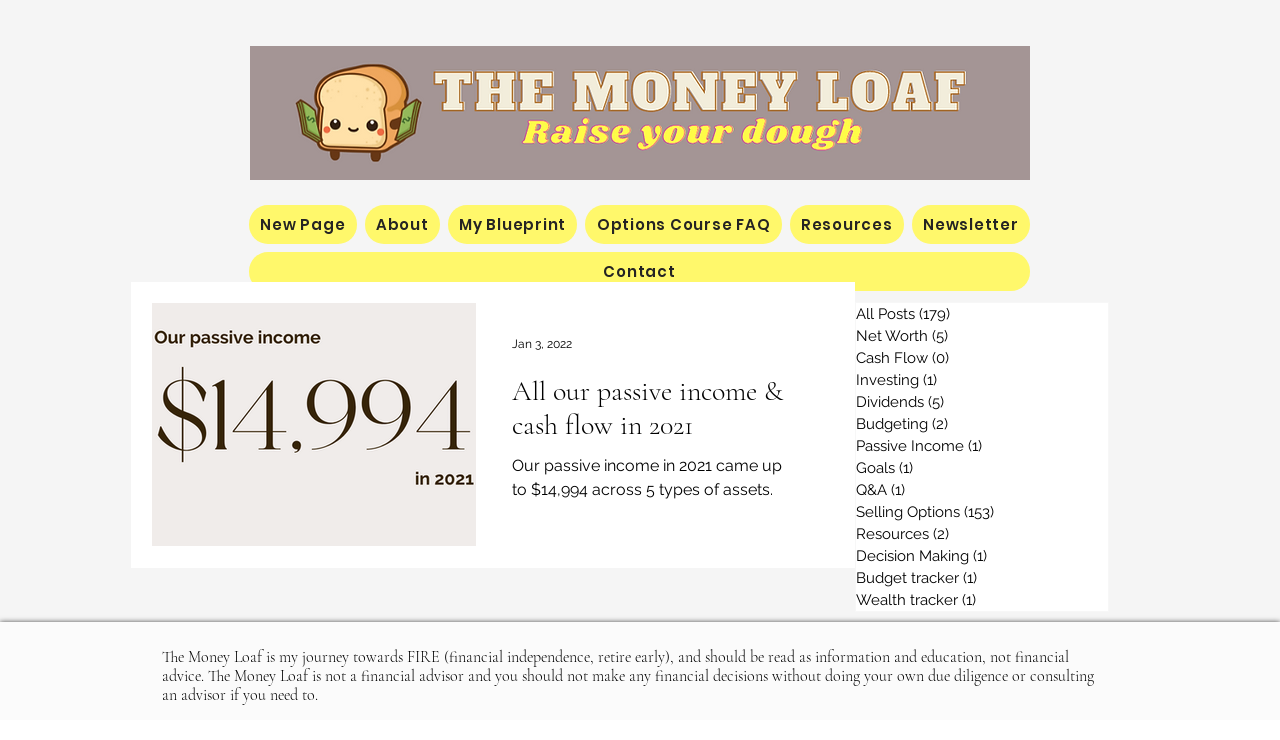

--- FILE ---
content_type: text/html; charset=utf-8
request_url: https://www.google.com/recaptcha/api2/aframe
body_size: 268
content:
<!DOCTYPE HTML><html><head><meta http-equiv="content-type" content="text/html; charset=UTF-8"></head><body><script nonce="JsLJ9vzEZe9-VxMZUKn79A">/** Anti-fraud and anti-abuse applications only. See google.com/recaptcha */ try{var clients={'sodar':'https://pagead2.googlesyndication.com/pagead/sodar?'};window.addEventListener("message",function(a){try{if(a.source===window.parent){var b=JSON.parse(a.data);var c=clients[b['id']];if(c){var d=document.createElement('img');d.src=c+b['params']+'&rc='+(localStorage.getItem("rc::a")?sessionStorage.getItem("rc::b"):"");window.document.body.appendChild(d);sessionStorage.setItem("rc::e",parseInt(sessionStorage.getItem("rc::e")||0)+1);localStorage.setItem("rc::h",'1767939289628');}}}catch(b){}});window.parent.postMessage("_grecaptcha_ready", "*");}catch(b){}</script></body></html>